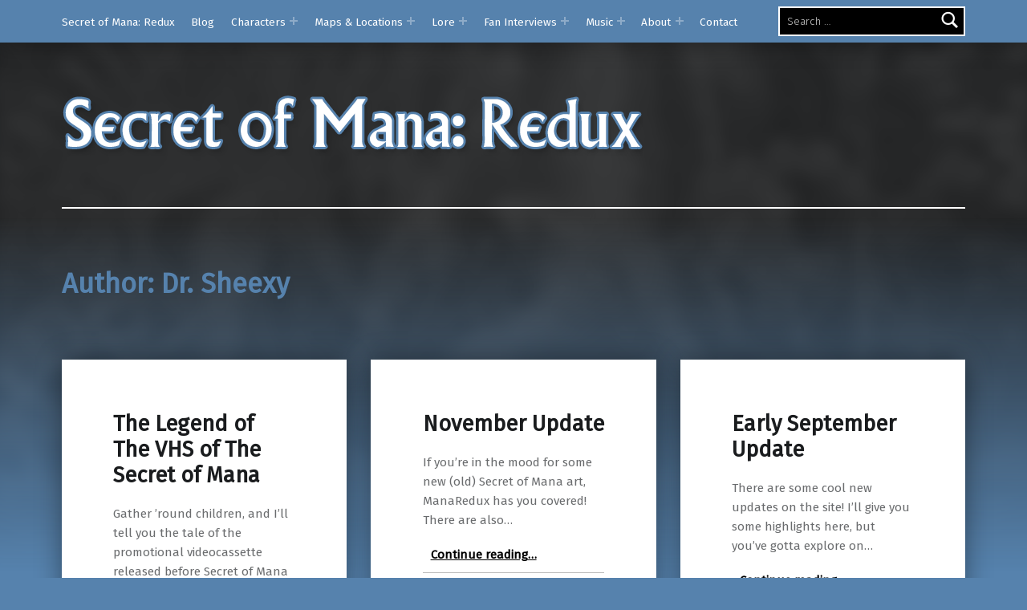

--- FILE ---
content_type: text/html; charset=UTF-8
request_url: https://manaredux.com/blog/author/sheexy/
body_size: 14337
content:
<!doctype html>
<html lang="en-US">

<head>


<meta charset="UTF-8">
<meta name="viewport" content="width=device-width, initial-scale=1">
<link rel="profile" href="http://gmpg.org/xfn/11">
<meta name='robots' content='index, follow, max-image-preview:large, max-snippet:-1, max-video-preview:-1' />
	<style>img:is([sizes="auto" i], [sizes^="auto," i]) { contain-intrinsic-size: 3000px 1500px }</style>
	<meta name="theme-color" content="5682ad">
	<!-- This site is optimized with the Yoast SEO plugin v26.4 - https://yoast.com/wordpress/plugins/seo/ -->
	<title>Dr. Sheexy, Author at Secret of Mana: Redux</title>
	<link rel="canonical" href="https://manaredux.com/blog/author/sheexy/" />
	<meta property="og:locale" content="en_US" />
	<meta property="og:type" content="profile" />
	<meta property="og:title" content="Dr. Sheexy, Author at Secret of Mana: Redux" />
	<meta property="og:url" content="https://manaredux.com/blog/author/sheexy/" />
	<meta property="og:site_name" content="Secret of Mana: Redux" />
	<meta property="og:image" content="https://secure.gravatar.com/avatar/579097b16ce21707a19675718ad89f97?s=500&d=mm&r=g" />
	<meta name="twitter:card" content="summary_large_image" />
	<script type="application/ld+json" class="yoast-schema-graph">{"@context":"https://schema.org","@graph":[{"@type":"ProfilePage","@id":"https://manaredux.com/blog/author/sheexy/","url":"https://manaredux.com/blog/author/sheexy/","name":"Dr. Sheexy, Author at Secret of Mana: Redux","isPartOf":{"@id":"https://manaredux.com/#website"},"breadcrumb":{"@id":"https://manaredux.com/blog/author/sheexy/#breadcrumb"},"inLanguage":"en-US","potentialAction":[{"@type":"ReadAction","target":["https://manaredux.com/blog/author/sheexy/"]}]},{"@type":"BreadcrumbList","@id":"https://manaredux.com/blog/author/sheexy/#breadcrumb","itemListElement":[{"@type":"ListItem","position":1,"name":"Home","item":"https://manaredux.com/"},{"@type":"ListItem","position":2,"name":"Archives for Dr. Sheexy"}]},{"@type":"WebSite","@id":"https://manaredux.com/#website","url":"https://manaredux.com/","name":"Secret of Mana: Redux","description":"Analysis, translation issues, and other reminisces of the Secret of Mana video game","publisher":{"@id":"https://manaredux.com/#organization"},"potentialAction":[{"@type":"SearchAction","target":{"@type":"EntryPoint","urlTemplate":"https://manaredux.com/?s={search_term_string}"},"query-input":{"@type":"PropertyValueSpecification","valueRequired":true,"valueName":"search_term_string"}}],"inLanguage":"en-US"},{"@type":"Organization","@id":"https://manaredux.com/#organization","name":"Secret of Mana: Redux","url":"https://manaredux.com/","logo":{"@type":"ImageObject","inLanguage":"en-US","@id":"https://manaredux.com/#/schema/logo/image/","url":"https://manaredux.com/wp-content/uploads/2021/05/secret-of-mana-redux-logo-white2-2.png","contentUrl":"https://manaredux.com/wp-content/uploads/2021/05/secret-of-mana-redux-logo-white2-2.png","width":724,"height":78,"caption":"Secret of Mana: Redux"},"image":{"@id":"https://manaredux.com/#/schema/logo/image/"}},{"@type":"Person","@id":"https://manaredux.com/#/schema/person/46ab04c7b699336bd0dac00b1e5360b5","name":"Dr. Sheexy","image":{"@type":"ImageObject","inLanguage":"en-US","@id":"https://manaredux.com/#/schema/person/image/","url":"https://secure.gravatar.com/avatar/5be7cfccf3751940d3badbbab0ff36f36ba094ba0a9b253c3bf96d8479c2c52e?s=96&d=mm&r=g","contentUrl":"https://secure.gravatar.com/avatar/5be7cfccf3751940d3badbbab0ff36f36ba094ba0a9b253c3bf96d8479c2c52e?s=96&d=mm&r=g","caption":"Dr. Sheexy"},"sameAs":["http://www.seikens.com"],"mainEntityOfPage":{"@id":"https://manaredux.com/blog/author/sheexy/"}}]}</script>
	<!-- / Yoast SEO plugin. -->


<link rel='dns-prefetch' href='//stats.wp.com' />
<link rel='dns-prefetch' href='//fonts.googleapis.com' />
<link rel='dns-prefetch' href='//www.googletagmanager.com' />
<link href='https://fonts.gstatic.com' crossorigin rel='preconnect' />
<link rel="alternate" type="application/rss+xml" title="Secret of Mana: Redux &raquo; Feed" href="https://manaredux.com/feed/" />
<link rel="alternate" type="application/rss+xml" title="Secret of Mana: Redux &raquo; Comments Feed" href="https://manaredux.com/comments/feed/" />
<link rel="alternate" type="application/rss+xml" title="Secret of Mana: Redux &raquo; Posts by Dr. Sheexy Feed" href="https://manaredux.com/blog/author/sheexy/feed/" />
<script>
window._wpemojiSettings = {"baseUrl":"https:\/\/s.w.org\/images\/core\/emoji\/16.0.1\/72x72\/","ext":".png","svgUrl":"https:\/\/s.w.org\/images\/core\/emoji\/16.0.1\/svg\/","svgExt":".svg","source":{"concatemoji":"https:\/\/manaredux.com\/wp-includes\/js\/wp-emoji-release.min.js?ver=6.8.3"}};
/*! This file is auto-generated */
!function(s,n){var o,i,e;function c(e){try{var t={supportTests:e,timestamp:(new Date).valueOf()};sessionStorage.setItem(o,JSON.stringify(t))}catch(e){}}function p(e,t,n){e.clearRect(0,0,e.canvas.width,e.canvas.height),e.fillText(t,0,0);var t=new Uint32Array(e.getImageData(0,0,e.canvas.width,e.canvas.height).data),a=(e.clearRect(0,0,e.canvas.width,e.canvas.height),e.fillText(n,0,0),new Uint32Array(e.getImageData(0,0,e.canvas.width,e.canvas.height).data));return t.every(function(e,t){return e===a[t]})}function u(e,t){e.clearRect(0,0,e.canvas.width,e.canvas.height),e.fillText(t,0,0);for(var n=e.getImageData(16,16,1,1),a=0;a<n.data.length;a++)if(0!==n.data[a])return!1;return!0}function f(e,t,n,a){switch(t){case"flag":return n(e,"\ud83c\udff3\ufe0f\u200d\u26a7\ufe0f","\ud83c\udff3\ufe0f\u200b\u26a7\ufe0f")?!1:!n(e,"\ud83c\udde8\ud83c\uddf6","\ud83c\udde8\u200b\ud83c\uddf6")&&!n(e,"\ud83c\udff4\udb40\udc67\udb40\udc62\udb40\udc65\udb40\udc6e\udb40\udc67\udb40\udc7f","\ud83c\udff4\u200b\udb40\udc67\u200b\udb40\udc62\u200b\udb40\udc65\u200b\udb40\udc6e\u200b\udb40\udc67\u200b\udb40\udc7f");case"emoji":return!a(e,"\ud83e\udedf")}return!1}function g(e,t,n,a){var r="undefined"!=typeof WorkerGlobalScope&&self instanceof WorkerGlobalScope?new OffscreenCanvas(300,150):s.createElement("canvas"),o=r.getContext("2d",{willReadFrequently:!0}),i=(o.textBaseline="top",o.font="600 32px Arial",{});return e.forEach(function(e){i[e]=t(o,e,n,a)}),i}function t(e){var t=s.createElement("script");t.src=e,t.defer=!0,s.head.appendChild(t)}"undefined"!=typeof Promise&&(o="wpEmojiSettingsSupports",i=["flag","emoji"],n.supports={everything:!0,everythingExceptFlag:!0},e=new Promise(function(e){s.addEventListener("DOMContentLoaded",e,{once:!0})}),new Promise(function(t){var n=function(){try{var e=JSON.parse(sessionStorage.getItem(o));if("object"==typeof e&&"number"==typeof e.timestamp&&(new Date).valueOf()<e.timestamp+604800&&"object"==typeof e.supportTests)return e.supportTests}catch(e){}return null}();if(!n){if("undefined"!=typeof Worker&&"undefined"!=typeof OffscreenCanvas&&"undefined"!=typeof URL&&URL.createObjectURL&&"undefined"!=typeof Blob)try{var e="postMessage("+g.toString()+"("+[JSON.stringify(i),f.toString(),p.toString(),u.toString()].join(",")+"));",a=new Blob([e],{type:"text/javascript"}),r=new Worker(URL.createObjectURL(a),{name:"wpTestEmojiSupports"});return void(r.onmessage=function(e){c(n=e.data),r.terminate(),t(n)})}catch(e){}c(n=g(i,f,p,u))}t(n)}).then(function(e){for(var t in e)n.supports[t]=e[t],n.supports.everything=n.supports.everything&&n.supports[t],"flag"!==t&&(n.supports.everythingExceptFlag=n.supports.everythingExceptFlag&&n.supports[t]);n.supports.everythingExceptFlag=n.supports.everythingExceptFlag&&!n.supports.flag,n.DOMReady=!1,n.readyCallback=function(){n.DOMReady=!0}}).then(function(){return e}).then(function(){var e;n.supports.everything||(n.readyCallback(),(e=n.source||{}).concatemoji?t(e.concatemoji):e.wpemoji&&e.twemoji&&(t(e.twemoji),t(e.wpemoji)))}))}((window,document),window._wpemojiSettings);
</script>
<style id='wp-emoji-styles-inline-css'>

	img.wp-smiley, img.emoji {
		display: inline !important;
		border: none !important;
		box-shadow: none !important;
		height: 1em !important;
		width: 1em !important;
		margin: 0 0.07em !important;
		vertical-align: -0.1em !important;
		background: none !important;
		padding: 0 !important;
	}
</style>
<link rel='stylesheet' id='wp-block-library-css' href='https://manaredux.com/wp-includes/css/dist/block-library/style.min.css?ver=6.8.3' media='all' />
<style id='classic-theme-styles-inline-css'>
/*! This file is auto-generated */
.wp-block-button__link{color:#fff;background-color:#32373c;border-radius:9999px;box-shadow:none;text-decoration:none;padding:calc(.667em + 2px) calc(1.333em + 2px);font-size:1.125em}.wp-block-file__button{background:#32373c;color:#fff;text-decoration:none}
</style>
<link rel='stylesheet' id='mediaelement-css' href='https://manaredux.com/wp-includes/js/mediaelement/mediaelementplayer-legacy.min.css?ver=4.2.17' media='all' />
<link rel='stylesheet' id='wp-mediaelement-css' href='https://manaredux.com/wp-includes/js/mediaelement/wp-mediaelement.min.css?ver=6.8.3' media='all' />
<style id='jetpack-sharing-buttons-style-inline-css'>
.jetpack-sharing-buttons__services-list{display:flex;flex-direction:row;flex-wrap:wrap;gap:0;list-style-type:none;margin:5px;padding:0}.jetpack-sharing-buttons__services-list.has-small-icon-size{font-size:12px}.jetpack-sharing-buttons__services-list.has-normal-icon-size{font-size:16px}.jetpack-sharing-buttons__services-list.has-large-icon-size{font-size:24px}.jetpack-sharing-buttons__services-list.has-huge-icon-size{font-size:36px}@media print{.jetpack-sharing-buttons__services-list{display:none!important}}.editor-styles-wrapper .wp-block-jetpack-sharing-buttons{gap:0;padding-inline-start:0}ul.jetpack-sharing-buttons__services-list.has-background{padding:1.25em 2.375em}
</style>
<link rel='stylesheet' id='coblocks-frontend-css' href='https://manaredux.com/wp-content/plugins/coblocks/dist/style-coblocks-1.css?ver=3.1.16' media='all' />
<link rel='stylesheet' id='coblocks-extensions-css' href='https://manaredux.com/wp-content/plugins/coblocks/dist/style-coblocks-extensions.css?ver=3.1.16' media='all' />
<link rel='stylesheet' id='coblocks-animation-css' href='https://manaredux.com/wp-content/plugins/coblocks/dist/style-coblocks-animation.css?ver=2677611078ee87eb3b1c' media='all' />
<style id='global-styles-inline-css'>
:root{--wp--preset--aspect-ratio--square: 1;--wp--preset--aspect-ratio--4-3: 4/3;--wp--preset--aspect-ratio--3-4: 3/4;--wp--preset--aspect-ratio--3-2: 3/2;--wp--preset--aspect-ratio--2-3: 2/3;--wp--preset--aspect-ratio--16-9: 16/9;--wp--preset--aspect-ratio--9-16: 9/16;--wp--preset--color--black: #000000;--wp--preset--color--cyan-bluish-gray: #abb8c3;--wp--preset--color--white: #ffffff;--wp--preset--color--pale-pink: #f78da7;--wp--preset--color--vivid-red: #cf2e2e;--wp--preset--color--luminous-vivid-orange: #ff6900;--wp--preset--color--luminous-vivid-amber: #fcb900;--wp--preset--color--light-green-cyan: #7bdcb5;--wp--preset--color--vivid-green-cyan: #00d084;--wp--preset--color--pale-cyan-blue: #8ed1fc;--wp--preset--color--vivid-cyan-blue: #0693e3;--wp--preset--color--vivid-purple: #9b51e0;--wp--preset--gradient--vivid-cyan-blue-to-vivid-purple: linear-gradient(135deg,rgba(6,147,227,1) 0%,rgb(155,81,224) 100%);--wp--preset--gradient--light-green-cyan-to-vivid-green-cyan: linear-gradient(135deg,rgb(122,220,180) 0%,rgb(0,208,130) 100%);--wp--preset--gradient--luminous-vivid-amber-to-luminous-vivid-orange: linear-gradient(135deg,rgba(252,185,0,1) 0%,rgba(255,105,0,1) 100%);--wp--preset--gradient--luminous-vivid-orange-to-vivid-red: linear-gradient(135deg,rgba(255,105,0,1) 0%,rgb(207,46,46) 100%);--wp--preset--gradient--very-light-gray-to-cyan-bluish-gray: linear-gradient(135deg,rgb(238,238,238) 0%,rgb(169,184,195) 100%);--wp--preset--gradient--cool-to-warm-spectrum: linear-gradient(135deg,rgb(74,234,220) 0%,rgb(151,120,209) 20%,rgb(207,42,186) 40%,rgb(238,44,130) 60%,rgb(251,105,98) 80%,rgb(254,248,76) 100%);--wp--preset--gradient--blush-light-purple: linear-gradient(135deg,rgb(255,206,236) 0%,rgb(152,150,240) 100%);--wp--preset--gradient--blush-bordeaux: linear-gradient(135deg,rgb(254,205,165) 0%,rgb(254,45,45) 50%,rgb(107,0,62) 100%);--wp--preset--gradient--luminous-dusk: linear-gradient(135deg,rgb(255,203,112) 0%,rgb(199,81,192) 50%,rgb(65,88,208) 100%);--wp--preset--gradient--pale-ocean: linear-gradient(135deg,rgb(255,245,203) 0%,rgb(182,227,212) 50%,rgb(51,167,181) 100%);--wp--preset--gradient--electric-grass: linear-gradient(135deg,rgb(202,248,128) 0%,rgb(113,206,126) 100%);--wp--preset--gradient--midnight: linear-gradient(135deg,rgb(2,3,129) 0%,rgb(40,116,252) 100%);--wp--preset--font-size--small: 13px;--wp--preset--font-size--medium: 20px;--wp--preset--font-size--large: 36px;--wp--preset--font-size--x-large: 42px;--wp--preset--spacing--20: 0.44rem;--wp--preset--spacing--30: 0.67rem;--wp--preset--spacing--40: 1rem;--wp--preset--spacing--50: 1.5rem;--wp--preset--spacing--60: 2.25rem;--wp--preset--spacing--70: 3.38rem;--wp--preset--spacing--80: 5.06rem;--wp--preset--shadow--natural: 6px 6px 9px rgba(0, 0, 0, 0.2);--wp--preset--shadow--deep: 12px 12px 50px rgba(0, 0, 0, 0.4);--wp--preset--shadow--sharp: 6px 6px 0px rgba(0, 0, 0, 0.2);--wp--preset--shadow--outlined: 6px 6px 0px -3px rgba(255, 255, 255, 1), 6px 6px rgba(0, 0, 0, 1);--wp--preset--shadow--crisp: 6px 6px 0px rgba(0, 0, 0, 1);}:where(.is-layout-flex){gap: 0.5em;}:where(.is-layout-grid){gap: 0.5em;}body .is-layout-flex{display: flex;}.is-layout-flex{flex-wrap: wrap;align-items: center;}.is-layout-flex > :is(*, div){margin: 0;}body .is-layout-grid{display: grid;}.is-layout-grid > :is(*, div){margin: 0;}:where(.wp-block-columns.is-layout-flex){gap: 2em;}:where(.wp-block-columns.is-layout-grid){gap: 2em;}:where(.wp-block-post-template.is-layout-flex){gap: 1.25em;}:where(.wp-block-post-template.is-layout-grid){gap: 1.25em;}.has-black-color{color: var(--wp--preset--color--black) !important;}.has-cyan-bluish-gray-color{color: var(--wp--preset--color--cyan-bluish-gray) !important;}.has-white-color{color: var(--wp--preset--color--white) !important;}.has-pale-pink-color{color: var(--wp--preset--color--pale-pink) !important;}.has-vivid-red-color{color: var(--wp--preset--color--vivid-red) !important;}.has-luminous-vivid-orange-color{color: var(--wp--preset--color--luminous-vivid-orange) !important;}.has-luminous-vivid-amber-color{color: var(--wp--preset--color--luminous-vivid-amber) !important;}.has-light-green-cyan-color{color: var(--wp--preset--color--light-green-cyan) !important;}.has-vivid-green-cyan-color{color: var(--wp--preset--color--vivid-green-cyan) !important;}.has-pale-cyan-blue-color{color: var(--wp--preset--color--pale-cyan-blue) !important;}.has-vivid-cyan-blue-color{color: var(--wp--preset--color--vivid-cyan-blue) !important;}.has-vivid-purple-color{color: var(--wp--preset--color--vivid-purple) !important;}.has-black-background-color{background-color: var(--wp--preset--color--black) !important;}.has-cyan-bluish-gray-background-color{background-color: var(--wp--preset--color--cyan-bluish-gray) !important;}.has-white-background-color{background-color: var(--wp--preset--color--white) !important;}.has-pale-pink-background-color{background-color: var(--wp--preset--color--pale-pink) !important;}.has-vivid-red-background-color{background-color: var(--wp--preset--color--vivid-red) !important;}.has-luminous-vivid-orange-background-color{background-color: var(--wp--preset--color--luminous-vivid-orange) !important;}.has-luminous-vivid-amber-background-color{background-color: var(--wp--preset--color--luminous-vivid-amber) !important;}.has-light-green-cyan-background-color{background-color: var(--wp--preset--color--light-green-cyan) !important;}.has-vivid-green-cyan-background-color{background-color: var(--wp--preset--color--vivid-green-cyan) !important;}.has-pale-cyan-blue-background-color{background-color: var(--wp--preset--color--pale-cyan-blue) !important;}.has-vivid-cyan-blue-background-color{background-color: var(--wp--preset--color--vivid-cyan-blue) !important;}.has-vivid-purple-background-color{background-color: var(--wp--preset--color--vivid-purple) !important;}.has-black-border-color{border-color: var(--wp--preset--color--black) !important;}.has-cyan-bluish-gray-border-color{border-color: var(--wp--preset--color--cyan-bluish-gray) !important;}.has-white-border-color{border-color: var(--wp--preset--color--white) !important;}.has-pale-pink-border-color{border-color: var(--wp--preset--color--pale-pink) !important;}.has-vivid-red-border-color{border-color: var(--wp--preset--color--vivid-red) !important;}.has-luminous-vivid-orange-border-color{border-color: var(--wp--preset--color--luminous-vivid-orange) !important;}.has-luminous-vivid-amber-border-color{border-color: var(--wp--preset--color--luminous-vivid-amber) !important;}.has-light-green-cyan-border-color{border-color: var(--wp--preset--color--light-green-cyan) !important;}.has-vivid-green-cyan-border-color{border-color: var(--wp--preset--color--vivid-green-cyan) !important;}.has-pale-cyan-blue-border-color{border-color: var(--wp--preset--color--pale-cyan-blue) !important;}.has-vivid-cyan-blue-border-color{border-color: var(--wp--preset--color--vivid-cyan-blue) !important;}.has-vivid-purple-border-color{border-color: var(--wp--preset--color--vivid-purple) !important;}.has-vivid-cyan-blue-to-vivid-purple-gradient-background{background: var(--wp--preset--gradient--vivid-cyan-blue-to-vivid-purple) !important;}.has-light-green-cyan-to-vivid-green-cyan-gradient-background{background: var(--wp--preset--gradient--light-green-cyan-to-vivid-green-cyan) !important;}.has-luminous-vivid-amber-to-luminous-vivid-orange-gradient-background{background: var(--wp--preset--gradient--luminous-vivid-amber-to-luminous-vivid-orange) !important;}.has-luminous-vivid-orange-to-vivid-red-gradient-background{background: var(--wp--preset--gradient--luminous-vivid-orange-to-vivid-red) !important;}.has-very-light-gray-to-cyan-bluish-gray-gradient-background{background: var(--wp--preset--gradient--very-light-gray-to-cyan-bluish-gray) !important;}.has-cool-to-warm-spectrum-gradient-background{background: var(--wp--preset--gradient--cool-to-warm-spectrum) !important;}.has-blush-light-purple-gradient-background{background: var(--wp--preset--gradient--blush-light-purple) !important;}.has-blush-bordeaux-gradient-background{background: var(--wp--preset--gradient--blush-bordeaux) !important;}.has-luminous-dusk-gradient-background{background: var(--wp--preset--gradient--luminous-dusk) !important;}.has-pale-ocean-gradient-background{background: var(--wp--preset--gradient--pale-ocean) !important;}.has-electric-grass-gradient-background{background: var(--wp--preset--gradient--electric-grass) !important;}.has-midnight-gradient-background{background: var(--wp--preset--gradient--midnight) !important;}.has-small-font-size{font-size: var(--wp--preset--font-size--small) !important;}.has-medium-font-size{font-size: var(--wp--preset--font-size--medium) !important;}.has-large-font-size{font-size: var(--wp--preset--font-size--large) !important;}.has-x-large-font-size{font-size: var(--wp--preset--font-size--x-large) !important;}
:where(.wp-block-post-template.is-layout-flex){gap: 1.25em;}:where(.wp-block-post-template.is-layout-grid){gap: 1.25em;}
:where(.wp-block-columns.is-layout-flex){gap: 2em;}:where(.wp-block-columns.is-layout-grid){gap: 2em;}
:root :where(.wp-block-pullquote){font-size: 1.5em;line-height: 1.6;}
</style>
<link rel='stylesheet' id='wp-components-css' href='https://manaredux.com/wp-includes/css/dist/components/style.min.css?ver=6.8.3' media='all' />
<link rel='stylesheet' id='godaddy-styles-css' href='https://manaredux.com/wp-content/mu-plugins/vendor/wpex/godaddy-launch/includes/Dependencies/GoDaddy/Styles/build/latest.css?ver=2.0.2' media='all' />
<link rel='stylesheet' id='recent-posts-widget-with-thumbnails-public-style-css' href='https://manaredux.com/wp-content/plugins/recent-posts-widget-with-thumbnails/public.css?ver=7.1.1' media='all' />
<link rel='stylesheet' id='slb_core-css' href='https://manaredux.com/wp-content/plugins/simple-lightbox/client/css/app.css?ver=2.9.4' media='all' />
<link rel='stylesheet' id='modern-google-fonts-css' href='https://fonts.googleapis.com/css?family=Fira+Sans%3A400%2C300&#038;subset=latin&#038;ver=2.6.6' media='screen' />
<link rel='stylesheet' id='genericons-neue-css' href='https://manaredux.com/wp-content/themes/modern/assets/fonts/genericons-neue/genericons-neue.css?ver=2.6.6' media='screen' />
<link rel='stylesheet' id='modern-stylesheet-global-css' href='https://manaredux.com/wp-content/themes/modern/assets/css/main.css?ver=2.6.6' media='screen' />
<link rel='stylesheet' id='modern-stylesheet-custom-css' href='https://manaredux.com/wp-content/themes/modern/assets/css/custom-styles.css?ver=2.6.6' media='screen' />
<style id='modern-inline-css'>
/* START CSS variables */
:root { 
--color_accent: #000000; --color_accent--a0: rgba(0,0,0,0); --color_header_background: #5682ad; --color_footer_background: #5682ad; --color_footer_text: #ffffff; --color_footer_text--a20: rgba(255,255,255,0.2); --color_footer_headings: #ffffff; --typography_size_html: 15px;
}
/* END CSS variables */:root {--background_color:#5682ad;--background_color--a0:rgba(86,130,173,0);}
</style>
<script src="https://manaredux.com/wp-content/themes/modern/library/js/vendors/css-vars-ponyfill/css-vars-ponyfill.min.js?ver=v2.4.7" id="css-vars-ponyfill-js"></script>
<script id="css-vars-ponyfill-js-after">
window.onload = function() {
	cssVars( {
		onlyVars: true,
		exclude: 'link:not([href^="https://manaredux.com/wp-content/themes"])'
	} );
};
</script>
<script id="a11y-menu-js-extra">
var a11yMenuConfig = {"mode":["esc","button"],"menu_selector":".toggle-sub-menus","button_attributes":{"class":"button-toggle-sub-menu","aria-label":{"collapse":"Collapse menu: %s","expand":"Expand menu: %s"}}};
</script>
<script src="https://manaredux.com/wp-content/themes/modern/assets/js/vendors/a11y-menu/a11y-menu.dist.min.js?ver=2.6.6" id="a11y-menu-js"></script>
<script src="https://manaredux.com/wp-includes/js/jquery/jquery.min.js?ver=3.7.1" id="jquery-core-js"></script>
<script src="https://manaredux.com/wp-includes/js/jquery/jquery-migrate.min.js?ver=3.4.1" id="jquery-migrate-js"></script>
<link rel="https://api.w.org/" href="https://manaredux.com/wp-json/" /><link rel="alternate" title="JSON" type="application/json" href="https://manaredux.com/wp-json/wp/v2/users/8" /><link rel="EditURI" type="application/rsd+xml" title="RSD" href="https://manaredux.com/xmlrpc.php?rsd" />
<!-- start Simple Custom CSS and JS -->
<style>
/* Add your CSS code here.

For example:
.example {
    color: red;
}

For brushing up on your CSS knowledge, check out http://www.w3schools.com/css/css_syntax.asp

End of comment */ 

.site-header-navigation::before{
	opacity: 1.0 !important;
}
.site-header-navigation{
	position: absolute !important;
	top: 0px !important;
}

.wp-block-gallery.has-nested-images figure.wp-block-image figcaption, .wp-block-gallery.has-nested-images figure.wp-block-image:has(figcaption)::before{
	position: relative !important;
}
.wp-element-caption{
	color: #6A6C6E !important;
	text-shadow: none !important;
}</style>
<!-- end Simple Custom CSS and JS -->
<meta name="generator" content="Site Kit by Google 1.166.0" />	<style>img#wpstats{display:none}</style>
		<style id="custom-background-css">
body.custom-background { background-color: #5682ad; }
</style>
	<link rel="icon" href="https://manaredux.com/wp-content/uploads/2021/02/cropped-favicon-1-32x32.png" sizes="32x32" />
<link rel="icon" href="https://manaredux.com/wp-content/uploads/2021/02/cropped-favicon-1-192x192.png" sizes="192x192" />
<link rel="apple-touch-icon" href="https://manaredux.com/wp-content/uploads/2021/02/cropped-favicon-1-180x180.png" />
<meta name="msapplication-TileImage" content="https://manaredux.com/wp-content/uploads/2021/02/cropped-favicon-1-270x270.png" />
		<style id="wp-custom-css">
			.imgBackgroundChar{
	background-color: #5682ad;
}
figcaption{
	background-color: #ffffff !important;
	font-size: .9em !important;
}
.wp-block-image figcaption{
	text-align: center !important;
}
h1{
	color: #5682ad !important;
	margin: 10px 0px !important;
	padding: 0px !important;
}
.entry-content-container{padding: 25px 25px 25px 25px !important;}

.coblocks-lightbox__caption{color: #5682ad !important;}

.intro-title {display: none !important;}

.adj-width {margin: 20px 15% !important;}

.wp-block-button__link:hover{
text-decoration: underline !important;
}
.wp-block-verse{
font-size:1em !important;
}
.display-posts-listing .alignleft {
    float: right !important;
    margin: 0 0 5px 5px;
}
.home-blog-layout{
	margin-top:5px;
}
.link-more{
	margin-bottom:25px !important;
	border-bottom: 1px inset #bbb;
	padding:10px;
	margin-top:-15px !important;
}
.title{
	padding-right:10px;
	font-size:1.25em;
	color:#5682ad;
}
.entry-title{
	margin-bottom:20px !important;
}
.entry-header{
	margin: 0px !important;
	padding: 0px !important;	
}
.footer-widgets{
	margin-top: 0px !important;
	padding-top: 0px !important;
}
.wp-post-image{
	width:75px;
}
@media (min-width: 640px) {
	.home-blog {
	border: 1px solid #5682ad;
	padding: 15px;
	background-color: #dfdfdf;
	font-size: .8em;
	color: #000000;
	width: 100%;
	margin-top:35px;	
}
	}
@media (max-width: 640px) {
	.home-blog {
	border: 1px solid #5682ad;
	padding: 15px;
	background-color: #dfdfdf;
	font-size: 1em;
	color: #000000;
}
#site-navigation{
	font-size: 1.5em !important;
	}
	.posts .entry-summary:not(.has-more-tag) {
    font-size: 1.1em;
    line-height: inherit;
}
figcaption{
		font-size: 1.1em;
	}
.site-info{
		font-size:1.1em !important;
	}
}
.search-field{
		font-weight:bold !important;
		background-color: #000000 !important;
	border: 2px solid #ffffff;
	color: #ffffff !important;
	}
}

div.custom-menu-class ul{
    margin:20px 10px 20px 10px;
    list-style-type: none;
    list-style: none;
    list-style-image: none;
    text-align:right;
}
div.custom-menu-class li{
    padding: 3px;
    display: inline;
		background-color: #5682ad;
} 
div.custom-menu-class a { 
    color:#ffffff;
	  text-decoration:none !important;
	}
div.custom-menu-class a:hover { 
    color:#ffffff;
	  text-decoration:none !important;
	background-color: #000000;
	}

/* Desktop */
@media (min-width: 640px) {
.cjdtable{
border-color: black !important;
border-collapse: collapse !important;
border-style: hidden !important;
border-bottom: 0px !important;
border-top: 0px !important;
width: 100% !important;
border-left: 1px !important;
border-right: 1px !important;
}
.cjdth{
background-color: #F1F0F0  !important;
border-color: black !important;
border-style: solid !important;
border-width: 1px !important;
font-family: Arial, sans-serif !important;
font-size: 18px !important;
font-weight: bold !important;
overflow: hidden !important;
padding: 10px 5px !important;
word-break: normal !important;
text-align: center !important;
vertical-align: middle !important;
}
.cjdtd{
text-align: center !important;
border-color: black !important;
border-style: solid !important;
border-width: 1px !important;
font-family: Arial, sans-serif !important;
font-size: 16px !important;
overflow: hidden !important;
padding: 10px 5px !important;
word-break: keep-all !important;
vertical-align: middle !important;
}
.cjdtable-title{
font-size: 24px !important;
}
.cjdimg-sprite{
width: 100% !important;
height: auto !important;
}	
.cjdsprite-img{
width: 65% !important;
height: 65% !important;
}
.cjdsprite-img100{
width: 100% !important;
height: 100% !important;
}	
.cjdsprite-img90{
width: 90% !important;
height: 90% !important;
}	
.cjdsprite-img80{
width: 80% !important;
height: 80% !important;
}
.cjdsprite-img70{
width: 70% !important;
height: 70% !important;
}
.cjdsprite-img60{
width: 60% !important;
height: 60% !important;
}		
.cjdsprite-img50{
width: 50% !important;
height: 50% !important;
}
.cjdsprite-img45{
width: 45% !important;
height: 45% !important;
}
.cjdsprite-img35{
width: 35% !important;
height: 35% !important;
}
.cjdsprite-img25{
width: 25% !important;
height: 25% !important;
}	
}
/* Mobile */
@media (max-width: 640px) {
.cjdtable{
border-color: black !important;
border-collapse: collapse !important;
border-style: hidden !important;
border-bottom: 0px !important;
border-top: 0px !important;
border-left: 1px !important;
border-right: 1px !important;
}
.cjdth{
background-color: #F1F0F0  !important;
border-color: black !important;
border-style: solid !important;
border-width: 1px !important;
font-family: Arial, sans-serif !important;
font-size: 18px !important;
font-weight: bold !important;
overflow: hidden !important;
padding: 10px 5px !important;
word-break: normal !important;
text-align: center !important;
vertical-align: middle !important;
}
.cjdtd{
text-align: center !important;
border-color: black !important;
border-style: solid !important;
border-width: 1px !important;
font-family: Arial, sans-serif !important;
font-size: 16px !important;
overflow: hidden !important;
padding: 10px 5px !important;
word-break: keep-all !important;
vertical-align: middle !important;
}
.cjdtable-title{
font-size: 22px !important;
}
.cjdsprite-img{
width: 50% !important;
height: 50% !important;
}
}


		</style>
		
</head>


<body class="archive author author-8 author-sheexy custom-background group-blog has-intro has-navigation-mobile has-posts-layout-equal-height hfeed jetpack-featured-images-archive-disabled jetpack-featured-images-page-disabled jetpack-featured-images-portfolio-enabled jetpack-featured-images-post-disabled no-js no-widgets-sidebar posts-layout-columns-3 site-title-hidden wp-custom-logo wp-theme-modern">

<a name="top"></a>

<div id="page" class="site">

<nav class="menu-skip-links" aria-label="Skip links">
	<ul>
		<li class="skip-link-list-item"><a class="skip-link screen-reader-text" href="#site-navigation">Skip to main navigation</a></li><li class="skip-link-list-item"><a class="skip-link screen-reader-text" href="#content">Skip to main content</a></li><li class="skip-link-list-item"><a class="skip-link screen-reader-text" href="#colophon">Skip to footer</a></li>	</ul>
</nav>


<header id="masthead" class="site-header">


<div class="site-header-navigation"><div class="site-header-inner">
	<nav id="site-navigation" class="main-navigation" aria-label="Primary Menu">

					<button
				id="menu-toggle"
				class="menu-toggle"
				aria-controls="menu-primary"
				aria-expanded="false"
			>Menu</button>
					<div id="site-navigation-container" class="main-navigation-container">
			<div class="menu-search"><form role="search" method="get" class="search-form" action="https://manaredux.com/">
				<label>
					<span class="screen-reader-text">Search for:</span>
					<input type="search" class="search-field" placeholder="Search &hellip;" value="" name="s" />
				</label>
				<input type="submit" class="search-submit" value="Search" />
			</form></div><div class="menu"><ul id="menu-primary" class="menu-primary toggle-sub-menus"><li id="menu-item-82" class="menu-item menu-item-type-post_type menu-item-object-page menu-item-home menu-item-82"><a href="https://manaredux.com/">Secret of Mana: Redux</a></li>
<li id="menu-item-3506" class="menu-item menu-item-type-post_type menu-item-object-page current_page_parent menu-item-3506"><a href="https://manaredux.com/blog/">Blog</a></li>
<li id="menu-item-87" class="menu-item menu-item-type-post_type menu-item-object-page menu-item-has-children menu-item-87"><a data-submenu-label="Characters" href="https://manaredux.com/characters/">Characters</a>
<ul class="sub-menu">
	<li id="menu-item-8752" class="menu-item menu-item-type-custom menu-item-object-custom menu-item-has-children menu-item-8752"><a data-submenu-label="Monsters" href="https://manaredux.com/characters/secret-of-manas-monsters/">Monsters</a>
	<ul class="sub-menu">
		<li id="menu-item-9027" class="menu-item menu-item-type-post_type menu-item-object-page menu-item-9027"><a href="https://manaredux.com/secret-of-manas-animal-monsters/">Animals</a></li>
		<li id="menu-item-9022" class="menu-item menu-item-type-post_type menu-item-object-page menu-item-9022"><a href="https://manaredux.com/secret-of-manas-amorphous-monsters/">Amorphous</a></li>
		<li id="menu-item-9024" class="menu-item menu-item-type-post_type menu-item-object-page menu-item-9024"><a href="https://manaredux.com/secret-of-manas-beast-monsters/">Beasts</a></li>
		<li id="menu-item-9018" class="menu-item menu-item-type-post_type menu-item-object-page menu-item-9018"><a href="https://manaredux.com/secret-of-manas-birds-monsters/">Birds</a></li>
		<li id="menu-item-9014" class="menu-item menu-item-type-post_type menu-item-object-page menu-item-9014"><a href="https://manaredux.com/secret-of-manas-demon-monsters/">Demons</a></li>
		<li id="menu-item-9023" class="menu-item menu-item-type-post_type menu-item-object-page menu-item-9023"><a href="https://manaredux.com/secret-of-manas-demihuman-monsters/">Demihumans</a></li>
		<li id="menu-item-9021" class="menu-item menu-item-type-post_type menu-item-object-page menu-item-9021"><a href="https://manaredux.com/secret-of-manas-fish-monsters/">Fish</a></li>
		<li id="menu-item-9015" class="menu-item menu-item-type-post_type menu-item-object-page menu-item-9015"><a href="https://manaredux.com/secret-of-manas-gas-monsters/">Gas</a></li>
		<li id="menu-item-9025" class="menu-item menu-item-type-post_type menu-item-object-page menu-item-9025"><a href="https://manaredux.com/secret-of-manas-insects-monsters/">Insects</a></li>
		<li id="menu-item-9019" class="menu-item menu-item-type-post_type menu-item-object-page menu-item-9019"><a href="https://manaredux.com/secret-of-manas-machine-monsters/">Machines</a></li>
		<li id="menu-item-9026" class="menu-item menu-item-type-post_type menu-item-object-page menu-item-9026"><a href="https://manaredux.com/secret-of-manas-plant-monsters/">Plants</a></li>
		<li id="menu-item-9017" class="menu-item menu-item-type-post_type menu-item-object-page menu-item-9017"><a href="https://manaredux.com/secret-of-manas-reptile-monsters/">Reptiles</a></li>
		<li id="menu-item-9016" class="menu-item menu-item-type-post_type menu-item-object-page menu-item-9016"><a href="https://manaredux.com/secret-of-manas-spirit-monsters/">Spirits</a></li>
		<li id="menu-item-9020" class="menu-item menu-item-type-post_type menu-item-object-page menu-item-9020"><a href="https://manaredux.com/secret-of-manas-undead-monsters/">Undead</a></li>
	</ul>
</li>
	<li id="menu-item-8757" class="menu-item menu-item-type-custom menu-item-object-custom menu-item-has-children menu-item-8757"><a data-submenu-label="Boss Monsters" href="https://manaredux.com/characters/secret-of-manas-boss-monsters/">Boss Monsters</a>
	<ul class="sub-menu">
		<li id="menu-item-9479" class="menu-item menu-item-type-post_type menu-item-object-page menu-item-9479"><a href="https://manaredux.com/characters/secret-of-manas-boss-monsters/secret-of-manas-animal-boss-monsters/">Animals</a></li>
		<li id="menu-item-9480" class="menu-item menu-item-type-post_type menu-item-object-page menu-item-9480"><a href="https://manaredux.com/characters/secret-of-manas-boss-monsters/secret-of-manas-amorphous-boss-monsters/">Amorphous</a></li>
		<li id="menu-item-9478" class="menu-item menu-item-type-post_type menu-item-object-page menu-item-9478"><a href="https://manaredux.com/characters/secret-of-manas-boss-monsters/secret-of-manas-birds-boss-monsters/">Birds</a></li>
		<li id="menu-item-9477" class="menu-item menu-item-type-post_type menu-item-object-page menu-item-9477"><a href="https://manaredux.com/characters/secret-of-manas-boss-monsters/secret-of-manas-demon-boss-monsters/">Demons</a></li>
		<li id="menu-item-9476" class="menu-item menu-item-type-post_type menu-item-object-page menu-item-9476"><a href="https://manaredux.com/characters/secret-of-manas-boss-monsters/secret-of-manas-dragon-boss-monsters/">Dragons</a></li>
		<li id="menu-item-9475" class="menu-item menu-item-type-post_type menu-item-object-page menu-item-9475"><a href="https://manaredux.com/characters/secret-of-manas-boss-monsters/secret-of-manas-insect-boss-monsters/">Insects</a></li>
		<li id="menu-item-9474" class="menu-item menu-item-type-post_type menu-item-object-page menu-item-9474"><a href="https://manaredux.com/characters/secret-of-manas-boss-monsters/secret-of-manas-machine-boss-monsters/">Machines</a></li>
		<li id="menu-item-9473" class="menu-item menu-item-type-post_type menu-item-object-page menu-item-9473"><a href="https://manaredux.com/characters/secret-of-manas-boss-monsters/secret-of-manas-plant-boss-monsters/">Plants</a></li>
		<li id="menu-item-9472" class="menu-item menu-item-type-post_type menu-item-object-page menu-item-9472"><a href="https://manaredux.com/characters/secret-of-manas-boss-monsters/secret-of-manas-reptile-boss-monsters/">Reptiles</a></li>
		<li id="menu-item-9471" class="menu-item menu-item-type-post_type menu-item-object-page menu-item-9471"><a href="https://manaredux.com/characters/secret-of-manas-boss-monsters/secret-of-manas-spirit-boss-monsters/">Spirits</a></li>
		<li id="menu-item-9470" class="menu-item menu-item-type-post_type menu-item-object-page menu-item-9470"><a href="https://manaredux.com/characters/secret-of-manas-boss-monsters/secret-of-manas-undead-boss-monsters/">Undead</a></li>
	</ul>
</li>
	<li id="menu-item-111" class="menu-item menu-item-type-post_type menu-item-object-page menu-item-111"><a href="https://manaredux.com/characters/protagonists/">Protagonists</a></li>
	<li id="menu-item-110" class="menu-item menu-item-type-post_type menu-item-object-page menu-item-110"><a href="https://manaredux.com/characters/allies/">Allies</a></li>
	<li id="menu-item-196" class="menu-item menu-item-type-post_type menu-item-object-page menu-item-196"><a href="https://manaredux.com/characters/supporting-characters/">Supporting Characters</a></li>
	<li id="menu-item-112" class="menu-item menu-item-type-post_type menu-item-object-page menu-item-112"><a href="https://manaredux.com/characters/mana-spirits/">Mana Spirits</a></li>
	<li id="menu-item-113" class="menu-item menu-item-type-post_type menu-item-object-page menu-item-113"><a href="https://manaredux.com/characters/villains/">Villains</a></li>
</ul>
</li>
<li id="menu-item-3535" class="menu-item menu-item-type-post_type menu-item-object-page menu-item-has-children menu-item-3535"><a data-submenu-label="Maps &#038; Locations" href="https://manaredux.com/locations/">Maps &#038; Locations</a>
<ul class="sub-menu">
	<li id="menu-item-141" class="menu-item menu-item-type-post_type menu-item-object-page menu-item-141"><a href="https://manaredux.com/locations/world-maps/">World Map</a></li>
	<li id="menu-item-1452" class="menu-item menu-item-type-post_type menu-item-object-page menu-item-1452"><a href="https://manaredux.com/locations/empire/">The Empire</a></li>
	<li id="menu-item-3542" class="menu-item menu-item-type-custom menu-item-object-custom menu-item-has-children menu-item-3542"><a data-submenu-label="Gaia Lowlands &#038; Surrounding Areas" href="#">Gaia Lowlands &#038; Surrounding Areas</a>
	<ul class="sub-menu">
		<li id="menu-item-3166" class="menu-item menu-item-type-post_type menu-item-object-page menu-item-3166"><a href="https://manaredux.com/locations/first-areas/">First Areas</a></li>
		<li id="menu-item-3168" class="menu-item menu-item-type-post_type menu-item-object-page menu-item-3168"><a href="https://manaredux.com/locations/gaias-navel/">Gaia’s Navel</a></li>
		<li id="menu-item-3167" class="menu-item menu-item-type-post_type menu-item-object-page menu-item-3167"><a href="https://manaredux.com/locations/pandora/">Pandora</a></li>
		<li id="menu-item-3169" class="menu-item menu-item-type-post_type menu-item-object-page menu-item-3169"><a href="https://manaredux.com/locations/deleted-path/">Deleted Path</a></li>
	</ul>
</li>
	<li id="menu-item-1531" class="menu-item menu-item-type-post_type menu-item-object-page menu-item-1531"><a href="https://manaredux.com/locations/gold-city/">Gold City</a></li>
	<li id="menu-item-1532" class="menu-item menu-item-type-post_type menu-item-object-page menu-item-1532"><a href="https://manaredux.com/locations/ice-country/">Ice Country</a></li>
	<li id="menu-item-1533" class="menu-item menu-item-type-post_type menu-item-object-page menu-item-1533"><a href="https://manaredux.com/locations/kakkara/">Kakkara</a></li>
	<li id="menu-item-1543" class="menu-item menu-item-type-post_type menu-item-object-page menu-item-1543"><a href="https://manaredux.com/locations/lofty-mountains/">The Lofty Mountains</a></li>
	<li id="menu-item-1541" class="menu-item menu-item-type-post_type menu-item-object-page menu-item-1541"><a href="https://manaredux.com/locations/lost-continent/">The Lost Continent</a></li>
	<li id="menu-item-1540" class="menu-item menu-item-type-post_type menu-item-object-page menu-item-1540"><a href="https://manaredux.com/locations/pure-land/">The Pure Land</a></li>
	<li id="menu-item-1539" class="menu-item menu-item-type-post_type menu-item-object-page menu-item-1539"><a href="https://manaredux.com/locations/tasnica/">Tasnica</a></li>
	<li id="menu-item-1542" class="menu-item menu-item-type-post_type menu-item-object-page menu-item-1542"><a href="https://manaredux.com/locations/lost-areas/">Unknown Areas</a></li>
	<li id="menu-item-1538" class="menu-item menu-item-type-post_type menu-item-object-page menu-item-1538"><a href="https://manaredux.com/locations/upper-land/">Upper Land / Matango</a></li>
</ul>
</li>
<li id="menu-item-92" class="menu-item menu-item-type-post_type menu-item-object-page menu-item-has-children menu-item-92"><a data-submenu-label="Lore" href="https://manaredux.com/lore/">Lore</a>
<ul class="sub-menu">
	<li id="menu-item-11545" class="menu-item menu-item-type-custom menu-item-object-custom menu-item-has-children menu-item-11545"><a data-submenu-label="2018 Remake" href="#">2018 Remake</a>
	<ul class="sub-menu">
		<li id="menu-item-11728" class="menu-item menu-item-type-post_type menu-item-object-page menu-item-11728"><a href="https://manaredux.com/lore/manaredux-plays-the-som-remake/">ManaRedux&#8217;s Thoughts</a></li>
		<li id="menu-item-11547" class="menu-item menu-item-type-post_type menu-item-object-page menu-item-11547"><a href="https://manaredux.com/lore/checking-in-with-zhade-on-the-remake/">zhaDe&#8217;s Thoughts</a></li>
	</ul>
</li>
	<li id="menu-item-8417" class="menu-item menu-item-type-custom menu-item-object-custom menu-item-has-children menu-item-8417"><a data-submenu-label="Collectibles" href="https://manaredux.com/lore/secret-of-mana-collectibles/">Collectibles</a>
	<ul class="sub-menu">
		<li id="menu-item-8415" class="menu-item menu-item-type-post_type menu-item-object-page menu-item-8415"><a href="https://manaredux.com/lore/secret-of-mana-merchandise/">Merchandise</a></li>
		<li id="menu-item-8441" class="menu-item menu-item-type-post_type menu-item-object-page menu-item-8441"><a href="https://manaredux.com/lore/secret-of-mana-posters/">Posters</a></li>
		<li id="menu-item-8423" class="menu-item menu-item-type-post_type menu-item-object-page menu-item-8423"><a href="https://manaredux.com/lore/secret-of-mana-physical-media/">Physical Media</a></li>
		<li id="menu-item-8449" class="menu-item menu-item-type-post_type menu-item-object-page menu-item-8449"><a href="https://manaredux.com/lore/secret-of-mana-print-media/">Print Media</a></li>
	</ul>
</li>
	<li id="menu-item-5881" class="menu-item menu-item-type-custom menu-item-object-custom menu-item-has-children menu-item-5881"><a data-submenu-label="Print" href="#">Print</a>
	<ul class="sub-menu">
		<li id="menu-item-12338" class="menu-item menu-item-type-custom menu-item-object-custom menu-item-has-children menu-item-12338"><a data-submenu-label="France" href="#">France</a>
		<ul class="sub-menu">
			<li id="menu-item-12385" class="menu-item menu-item-type-post_type menu-item-object-page menu-item-12385"><a href="https://manaredux.com/secret-of-mana-in-french-magazines/">Other</a></li>
			<li id="menu-item-12108" class="menu-item menu-item-type-post_type menu-item-object-page menu-item-12108"><a href="https://manaredux.com/lore/translating-secret-of-mana-from-english-to-french/">Véronique Chantel</a></li>
		</ul>
</li>
		<li id="menu-item-12339" class="menu-item menu-item-type-custom menu-item-object-custom menu-item-has-children menu-item-12339"><a data-submenu-label="Germany" href="#">Germany</a>
		<ul class="sub-menu">
			<li id="menu-item-11757" class="menu-item menu-item-type-post_type menu-item-object-page menu-item-11757"><a href="https://manaredux.com/lore/secret-of-mana-in-club-nintendo/">Club Nintendo #1</a></li>
			<li id="menu-item-11926" class="menu-item menu-item-type-post_type menu-item-object-page menu-item-11926"><a href="https://manaredux.com/secret-of-mana-in-club-nintendo-2/">Club Nintendo #2</a></li>
		</ul>
</li>
		<li id="menu-item-12351" class="menu-item menu-item-type-post_type menu-item-object-page menu-item-12351"><a href="https://manaredux.com/lore/secret-of-mana-in-italian-magazines/">Italy</a></li>
		<li id="menu-item-12336" class="menu-item menu-item-type-custom menu-item-object-custom menu-item-has-children menu-item-12336"><a data-submenu-label="Japan" href="#">Japan</a>
		<ul class="sub-menu">
			<li id="menu-item-5908" class="menu-item menu-item-type-post_type menu-item-object-page menu-item-5908"><a href="https://manaredux.com/lore/dengeki/">Dengeki</a></li>
			<li id="menu-item-5902" class="menu-item menu-item-type-post_type menu-item-object-page menu-item-5902"><a href="https://manaredux.com/lore/family-computer-magazine/">Family Computer Magazine</a></li>
			<li id="menu-item-6082" class="menu-item menu-item-type-post_type menu-item-object-page menu-item-6082"><a href="https://manaredux.com/lore/famitsu/">Famitsu</a></li>
			<li id="menu-item-5887" class="menu-item menu-item-type-post_type menu-item-object-page menu-item-5887"><a href="https://manaredux.com/lore/hippon-super/">Hippon Super!</a></li>
			<li id="menu-item-6038" class="menu-item menu-item-type-post_type menu-item-object-page menu-item-6038"><a href="https://manaredux.com/lore/marukatsu/">Marukatsu</a></li>
			<li id="menu-item-5981" class="menu-item menu-item-type-post_type menu-item-object-page menu-item-5981"><a href="https://manaredux.com/lore/shonen-jump-v-jump/">Shonen Jump/V Jump</a></li>
			<li id="menu-item-6208" class="menu-item menu-item-type-post_type menu-item-object-page menu-item-6208"><a href="https://manaredux.com/lore/square/">Square</a></li>
			<li id="menu-item-6019" class="menu-item menu-item-type-post_type menu-item-object-page menu-item-6019"><a href="https://manaredux.com/lore/the-super-famicom/">The Super Famicom</a></li>
		</ul>
</li>
		<li id="menu-item-12337" class="menu-item menu-item-type-custom menu-item-object-custom menu-item-has-children menu-item-12337"><a data-submenu-label="USA" href="#">USA</a>
		<ul class="sub-menu">
			<li id="menu-item-6364" class="menu-item menu-item-type-post_type menu-item-object-page menu-item-6364"><a href="https://manaredux.com/lore/nintendo-power/">Nintendo Power</a></li>
		</ul>
</li>
	</ul>
</li>
	<li id="menu-item-8608" class="menu-item menu-item-type-custom menu-item-object-custom menu-item-has-children menu-item-8608"><a data-submenu-label="Videos" href="#">Videos</a>
	<ul class="sub-menu">
		<li id="menu-item-8609" class="menu-item menu-item-type-post_type menu-item-object-page menu-item-8609"><a href="https://manaredux.com/lore/all-about-the-secret-of-mana-store-promotional-video/">Store Promo</a></li>
	</ul>
</li>
	<li id="menu-item-10213" class="menu-item menu-item-type-post_type menu-item-object-page menu-item-10213"><a href="https://manaredux.com/secret-of-mana-a-30th-anniversary-retrospective/">30th Anniversary Retrospective</a></li>
	<li id="menu-item-184" class="menu-item menu-item-type-post_type menu-item-object-page menu-item-184"><a href="https://manaredux.com/lore/aborted-remakes/">Aborted Remakes</a></li>
	<li id="menu-item-9499" class="menu-item menu-item-type-custom menu-item-object-custom menu-item-9499"><a href="#">Armor (coming soon)</a></li>
	<li id="menu-item-183" class="menu-item menu-item-type-post_type menu-item-object-page menu-item-183"><a href="https://manaredux.com/lore/the-ending/">The Ending</a></li>
	<li id="menu-item-11672" class="menu-item menu-item-type-post_type menu-item-object-page menu-item-11672"><a href="https://manaredux.com/lore/secret-of-manas-items/">Items</a></li>
	<li id="menu-item-9501" class="menu-item menu-item-type-custom menu-item-object-custom menu-item-9501"><a href="#">Magic (coming soon)</a></li>
	<li id="menu-item-2145" class="menu-item menu-item-type-post_type menu-item-object-page menu-item-2145"><a href="https://manaredux.com/lore/names-commentary/">Names Commentary</a></li>
	<li id="menu-item-8516" class="menu-item menu-item-type-post_type menu-item-object-page menu-item-8516"><a href="https://manaredux.com/lore/how-was-the-incredible-title-screen-sequence-for-secret-of-mana-made/">Title Screen</a></li>
	<li id="menu-item-6166" class="menu-item menu-item-type-post_type menu-item-object-page menu-item-6166"><a href="https://manaredux.com/lore/vitals/">Vitals</a></li>
	<li id="menu-item-9498" class="menu-item menu-item-type-custom menu-item-object-custom menu-item-9498"><a href="#">Weapons (coming soon)</a></li>
</ul>
</li>
<li id="menu-item-6799" class="menu-item menu-item-type-custom menu-item-object-custom menu-item-has-children menu-item-6799"><a data-submenu-label="Fan Interviews" href="#">Fan Interviews</a>
<ul class="sub-menu">
	<li id="menu-item-189" class="menu-item menu-item-type-post_type menu-item-object-page menu-item-189"><a href="https://manaredux.com/rhett-whittington/">Rhett Whittington #1</a></li>
	<li id="menu-item-5846" class="menu-item menu-item-type-post_type menu-item-object-page menu-item-5846"><a href="https://manaredux.com/rhett-whittington-2/">Rhett Whittington #2</a></li>
	<li id="menu-item-5351" class="menu-item menu-item-type-post_type menu-item-object-page menu-item-5351"><a href="https://manaredux.com/roko-zaper/">Roko Zaper</a></li>
	<li id="menu-item-187" class="menu-item menu-item-type-post_type menu-item-object-page menu-item-187"><a href="https://manaredux.com/ross-k-foad-1/">Ross K. Foad #1</a></li>
	<li id="menu-item-188" class="menu-item menu-item-type-post_type menu-item-object-page menu-item-188"><a href="https://manaredux.com/ross-k-foad-2/">Ross K. Foad #2</a></li>
</ul>
</li>
<li id="menu-item-2958" class="menu-item menu-item-type-custom menu-item-object-custom menu-item-has-children menu-item-2958"><a data-submenu-label="Music" href="https://manaredux.com/music/about/">Music</a>
<ul class="sub-menu">
	<li id="menu-item-191" class="menu-item menu-item-type-post_type menu-item-object-page menu-item-191"><a href="https://manaredux.com/music/about/">About</a></li>
	<li id="menu-item-8436" class="menu-item menu-item-type-post_type menu-item-object-page menu-item-8436"><a href="https://manaredux.com/music/secret-of-manas-music-albums/">Albums</a></li>
	<li id="menu-item-8678" class="menu-item menu-item-type-post_type menu-item-object-page menu-item-8678"><a href="https://manaredux.com/music/hiroki-kikutas-composition-program-secrets/">Composition &#038; Program Secrets</a></li>
	<li id="menu-item-190" class="menu-item menu-item-type-post_type menu-item-object-page menu-item-190"><a href="https://manaredux.com/music/tracks/">Track Analysis</a></li>
</ul>
</li>
<li id="menu-item-2960" class="menu-item menu-item-type-custom menu-item-object-custom menu-item-has-children menu-item-2960"><a data-submenu-label="About" href="https://manaredux.com/about/secret-of-mana-redux/">About</a>
<ul class="sub-menu">
	<li id="menu-item-7774" class="menu-item menu-item-type-custom menu-item-object-custom menu-item-has-children menu-item-7774"><a data-submenu-label="Secret of Mana: Redux" href="#">Secret of Mana: Redux</a>
	<ul class="sub-menu">
		<li id="menu-item-192" class="menu-item menu-item-type-post_type menu-item-object-page menu-item-192"><a href="https://manaredux.com/about/secret-of-mana-redux/">English</a></li>
		<li id="menu-item-8047" class="menu-item menu-item-type-post_type menu-item-object-page menu-item-8047"><a href="https://manaredux.com/about/secret-of-mana-redux-deutsch/">Deutsch</a></li>
		<li id="menu-item-7778" class="menu-item menu-item-type-post_type menu-item-object-page menu-item-7778"><a href="https://manaredux.com/about/secret-of-mana-redux-francais/">Français</a></li>
		<li id="menu-item-7944" class="menu-item menu-item-type-post_type menu-item-object-page menu-item-7944"><a href="https://manaredux.com/about/%e8%81%96%e5%89%a3%e4%bc%9d%e8%aa%ac2-redux/">日本</a></li>
	</ul>
</li>
	<li id="menu-item-193" class="menu-item menu-item-type-post_type menu-item-object-page menu-item-193"><a href="https://manaredux.com/about/manaredux/">ManaRedux</a></li>
	<li id="menu-item-7165" class="menu-item menu-item-type-post_type menu-item-object-page menu-item-7165"><a href="https://manaredux.com/faq/">FAQ</a></li>
	<li id="menu-item-194" class="menu-item menu-item-type-post_type menu-item-object-page menu-item-194"><a href="https://manaredux.com/about/acknowledgments/">Acknowledgments</a></li>
	<li id="menu-item-195" class="menu-item menu-item-type-post_type menu-item-object-page menu-item-195"><a href="https://manaredux.com/about/further-reading/">Further Reading</a></li>
	<li id="menu-item-2911" class="menu-item menu-item-type-post_type menu-item-object-page menu-item-2911"><a href="https://manaredux.com/about/terms-disclaimer/">Terms &#038; Disclaimer</a></li>
</ul>
</li>
<li id="menu-item-2968" class="menu-item menu-item-type-post_type menu-item-object-page menu-item-2968"><a href="https://manaredux.com/contact-us/">Contact</a></li>
<li class="menu-toggle-skip-link-container"><a href="#menu-toggle" class="menu-toggle-skip-link">Skip to menu toggle button</a></li></ul></div>		</div>

	</nav>
</div></div>


<div class="site-header-content"><div class="site-header-inner">


<div class="site-branding">
	<a href="https://manaredux.com/" class="custom-logo-link" rel="home"><img width="724" height="78" src="https://manaredux.com/wp-content/uploads/2021/05/secret-of-mana-redux-logo-white2-2.png" class="custom-logo" alt="Secret of Mana: Redux" decoding="async" fetchpriority="high" srcset="https://manaredux.com/wp-content/uploads/2021/05/secret-of-mana-redux-logo-white2-2.png 724w, https://manaredux.com/wp-content/uploads/2021/05/secret-of-mana-redux-logo-white2-2-300x32.png 300w" sizes="(max-width: 724px) 100vw, 724px" /></a>	<div class="site-branding-text">
		<p class="site-title"><a href="https://manaredux.com/" rel="home">Secret of Mana: Redux</a></p>

					<p class="site-description">Analysis, translation issues, and other reminisces of the Secret of Mana video game</p>
				</div>
</div>


</div></div>



</header>


<section id="intro-container" class="intro-container">

	
	<div id="intro" class="intro"><div class="intro-inner">

		
	</div></div>

	
<div id="intro-media" class="intro-media">
	<div id="wp-custom-header" class="wp-custom-header"><img src="https://manaredux.com/wp-content/uploads/2020/06/manaredux-bkgd.jpg" width="1920" height="1080" alt="Secret of Mana Redux" srcset="https://manaredux.com/wp-content/uploads/2020/06/manaredux-bkgd.jpg 1920w, https://manaredux.com/wp-content/uploads/2020/06/manaredux-bkgd-300x169.jpg 300w, https://manaredux.com/wp-content/uploads/2020/06/manaredux-bkgd-1024x576.jpg 1024w, https://manaredux.com/wp-content/uploads/2020/06/manaredux-bkgd-768x432.jpg 768w, https://manaredux.com/wp-content/uploads/2020/06/manaredux-bkgd-1536x864.jpg 1536w" sizes="(max-width: 1920px) 100vw, 1920px" decoding="async" /></div></div>

</section>


<div id="content" class="site-content">
<div class="site-content-inner">
	<div id="primary" class="content-area">
		<main id="main" class="site-main">


			<header class="page-header">
				<h1 class="page-title">Author: <span>Dr. Sheexy</span></h1>			</header>

			
<div class="posts posts-list" id="posts">

	
<article id="post-8397" class="post-8397 post type-post status-publish format-standard hentry category-general-updates category-lore entry">

	<div class="entry-content-container"><header class="entry-header"><h2 class="entry-title"><a href="https://manaredux.com/blog/the-legend-of-the-vhs-of-the-secret-of-mana/" rel="bookmark">The Legend of The VHS of The Secret of Mana</a></h2></header>
	<div class="entry-content"><div class="entry-summary">
Gather &#8217;round children, and I&#8217;ll tell you the tale of the promotional videocassette released before Secret of Mana came out&hellip;
</div>
<div class="link-more"><a href="https://manaredux.com/blog/the-legend-of-the-vhs-of-the-secret-of-mana/" class="more-link">Continue reading<span class="screen-reader-text"> &ldquo;The Legend of The VHS of The Secret of Mana&rdquo;</span>&hellip;</a></div>
</div>

	
<footer class="entry-meta entry-meta-bottom">
<span class="entry-meta-element entry-date posted-on">
	<span class="entry-meta-description label-published">
		Posted on:	</span>
	<a href="https://manaredux.com/blog/the-legend-of-the-vhs-of-the-secret-of-mana/" rel="bookmark">
		<time datetime="2022-01-26T01:31:31-05:00" class="published" title="Posted on: January 26, 2022">
			January 26, 2022		</time>
	</a>
	<span class="entry-meta-description label-updated">
		Last updated on:	</span>
	<time class="updated" datetime="2022-01-30T03:24:15-05:00" title="Last updated on: January 30, 2022">
		January 30, 2022	</time>
</span>

<span class="entry-meta-element comments-link">
	<a href="https://manaredux.com/blog/the-legend-of-the-vhs-of-the-secret-of-mana/#comments" title="Comments: 5">
		<span class="entry-meta-description">
			Comments:		</span>
		<span class="comments-count">
			5		</span>
	</a>
</span>

<span class="entry-meta-element byline author vcard">
	<span class="entry-meta-description">
		Written by:	</span>
	<a href="https://manaredux.com/blog/author/sheexy/" class="url fn n" rel="author">
		Dr. Sheexy	</a>
</span>
</footer>
</div>
</article>


<article id="post-7913" class="post-7913 post type-post status-publish format-standard hentry category-characters category-locations category-lore entry">

	<div class="entry-content-container"><header class="entry-header"><h2 class="entry-title"><a href="https://manaredux.com/blog/november-update/" rel="bookmark">November Update</a></h2></header>
	<div class="entry-content"><div class="entry-summary">
If you&#8217;re in the mood for some new (old) Secret of Mana art, ManaRedux has you covered! There are also&hellip;
</div>
<div class="link-more"><a href="https://manaredux.com/blog/november-update/" class="more-link">Continue reading<span class="screen-reader-text"> &ldquo;November Update&rdquo;</span>&hellip;</a></div>
</div>

	
<footer class="entry-meta entry-meta-bottom">
<span class="entry-meta-element entry-date posted-on">
	<span class="entry-meta-description label-published">
		Posted on:	</span>
	<a href="https://manaredux.com/blog/november-update/" rel="bookmark">
		<time datetime="2021-11-07T01:34:40-04:00" class="published" title="Posted on: November 7, 2021">
			November 7, 2021		</time>
	</a>
	<span class="entry-meta-description label-updated">
		Last updated on:	</span>
	<time class="updated" datetime="2021-11-11T01:23:23-05:00" title="Last updated on: November 11, 2021">
		November 11, 2021	</time>
</span>

<span class="entry-meta-element comments-link">
	<a href="https://manaredux.com/blog/november-update/#comments" title="Comments: 0">
		<span class="entry-meta-description">
			Comments:		</span>
		<span class="comments-count">
			0		</span>
	</a>
</span>

<span class="entry-meta-element byline author vcard">
	<span class="entry-meta-description">
		Written by:	</span>
	<a href="https://manaredux.com/blog/author/sheexy/" class="url fn n" rel="author">
		Dr. Sheexy	</a>
</span>
</footer>
</div>
</article>


<article id="post-7738" class="post-7738 post type-post status-publish format-standard hentry category-locations category-lore entry">

	<div class="entry-content-container"><header class="entry-header"><h2 class="entry-title"><a href="https://manaredux.com/blog/early-september-update/" rel="bookmark">Early September Update</a></h2></header>
	<div class="entry-content"><div class="entry-summary">
There are some cool new updates on the site! I&#8217;ll give you some highlights here, but you&#8217;ve gotta explore on&hellip;
</div>
<div class="link-more"><a href="https://manaredux.com/blog/early-september-update/" class="more-link">Continue reading<span class="screen-reader-text"> &ldquo;Early September Update&rdquo;</span>&hellip;</a></div>
</div>

	
<footer class="entry-meta entry-meta-bottom">
<span class="entry-meta-element entry-date posted-on">
	<span class="entry-meta-description label-published">
		Posted on:	</span>
	<a href="https://manaredux.com/blog/early-september-update/" rel="bookmark">
		<time datetime="2021-09-05T16:37:55-04:00" class="published" title="Posted on: September 5, 2021">
			September 5, 2021		</time>
	</a>
	<span class="entry-meta-description label-updated">
		Last updated on:	</span>
	<time class="updated" datetime="2021-09-05T17:21:38-04:00" title="Last updated on: September 5, 2021">
		September 5, 2021	</time>
</span>

<span class="entry-meta-element comments-link">
	<a href="https://manaredux.com/blog/early-september-update/#comments" title="Comments: 0">
		<span class="entry-meta-description">
			Comments:		</span>
		<span class="comments-count">
			0		</span>
	</a>
</span>

<span class="entry-meta-element byline author vcard">
	<span class="entry-meta-description">
		Written by:	</span>
	<a href="https://manaredux.com/blog/author/sheexy/" class="url fn n" rel="author">
		Dr. Sheexy	</a>
</span>
</footer>
</div>
</article>


<article id="post-7734" class="post-7734 post type-post status-publish format-standard hentry category-lore entry">

	<div class="entry-content-container"><header class="entry-header"><h2 class="entry-title"><a href="https://manaredux.com/blog/august-update/" rel="bookmark">August Update</a></h2></header>
	<div class="entry-content"><div class="entry-summary">
The site has some nice new translations up! Over in the Lore section of the site, there are a bunch&hellip;
</div>
<div class="link-more"><a href="https://manaredux.com/blog/august-update/" class="more-link">Continue reading<span class="screen-reader-text"> &ldquo;August Update&rdquo;</span>&hellip;</a></div>
</div>

	
<footer class="entry-meta entry-meta-bottom">
<span class="entry-meta-element entry-date posted-on">
	<span class="entry-meta-description label-published">
		Posted on:	</span>
	<a href="https://manaredux.com/blog/august-update/" rel="bookmark">
		<time datetime="2021-08-11T16:33:00-04:00" class="published" title="Posted on: August 11, 2021">
			August 11, 2021		</time>
	</a>
	<span class="entry-meta-description label-updated">
		Last updated on:	</span>
	<time class="updated" datetime="2021-09-05T17:22:13-04:00" title="Last updated on: September 5, 2021">
		September 5, 2021	</time>
</span>

<span class="entry-meta-element comments-link">
	<a href="https://manaredux.com/blog/august-update/#comments" title="Comments: 1">
		<span class="entry-meta-description">
			Comments:		</span>
		<span class="comments-count">
			1		</span>
	</a>
</span>

<span class="entry-meta-element byline author vcard">
	<span class="entry-meta-description">
		Written by:	</span>
	<a href="https://manaredux.com/blog/author/sheexy/" class="url fn n" rel="author">
		Dr. Sheexy	</a>
</span>
</footer>
</div>
</article>


</div>



		</main><!-- /#main -->
	</div><!-- /#primary -->
</div><!-- /.site-content-inner -->
</div><!-- /#content -->



<footer id="colophon" class="site-footer">


<div class="site-footer-area footer-area-footer-widgets">
	<div class="footer-widgets-inner site-footer-area-inner">

		<aside id="footer-widgets" class="widget-area footer-widgets" aria-label="Footer widgets">

			<section id="text-8" class="widget widget_text">			<div class="textwidget"><p><a href="https://manaredux.com/"><img loading="lazy" decoding="async" class="alignnone wp-image-7110" src="https://manaredux.com/wp-content/uploads/2021/05/secret-of-mana-redux-logo-white2-2-300x32.png" alt="" width="310" height="33" srcset="https://manaredux.com/wp-content/uploads/2021/05/secret-of-mana-redux-logo-white2-2-300x32.png 300w, https://manaredux.com/wp-content/uploads/2021/05/secret-of-mana-redux-logo-white2-2.png 724w" sizes="auto, (max-width: 310px) 100vw, 310px" /></a></p>
<p>Analysis, translation issues, and other reminiscences of the Secret of Mana video game – since 2016</p>
<p>&nbsp;</p>
</div>
		</section><section id="text-9" class="widget widget_text"><h2 class="widget-title">About This Site</h2>			<div class="textwidget"><p><a href="https://manaredux.com/about/secret-of-mana-redux/">Secret of Mana: Redux</a></p>
<p><a
href="https://manaredux.com/about/manaredux/">ManaRedux</a></p>
<p><a
href="https://manaredux.com/blog/how-you-can-help-som-redux/">How You Can Help Secret Of Mana: Redux</a></p>
<p><a href="https://manaredux.com/about/terms-disclaimer/">Terms &amp; Disclaimer</a></p>
<p><a href="https://manaredux.com/contact-us/">Contact Us</a></p>
</div>
		</section>
		</aside>

	</div>
</div>

<div class="site-footer-area footer-area-site-info">
	<div class="site-footer-area-inner site-info-inner">

		
		<div class="site-info">
			Copyright © 2016 - 2025 Secret of Mana: Redux.  All rights reserved. SoM: Redux is in no way affiliated with nor endorsed by Square-Enix, Inc., or any other related entity.		</div>

		
	</div>
</div>


</footer>


</div><!-- /#page -->

<script type="speculationrules">
{"prefetch":[{"source":"document","where":{"and":[{"href_matches":"\/*"},{"not":{"href_matches":["\/wp-*.php","\/wp-admin\/*","\/wp-content\/uploads\/*","\/wp-content\/*","\/wp-content\/plugins\/*","\/wp-content\/themes\/modern\/*","\/*\\?(.+)"]}},{"not":{"selector_matches":"a[rel~=\"nofollow\"]"}},{"not":{"selector_matches":".no-prefetch, .no-prefetch a"}}]},"eagerness":"conservative"}]}
</script>
<script id="jetpack-portfolio-theme-supports-js-after">
const jetpack_portfolio_theme_supports = false
</script>
<script id="jetpack-testimonial-theme-supports-js-after">
const jetpack_testimonial_theme_supports = false
</script>
<script src="https://manaredux.com/wp-content/plugins/coblocks/dist/js/coblocks-animation.js?ver=3.1.16" id="coblocks-animation-js"></script>
<script src="https://manaredux.com/wp-content/plugins/coblocks/dist/js/vendors/tiny-swiper.js?ver=3.1.16" id="coblocks-tiny-swiper-js"></script>
<script id="coblocks-tinyswiper-initializer-js-extra">
var coblocksTinyswiper = {"carouselPrevButtonAriaLabel":"Previous","carouselNextButtonAriaLabel":"Next","sliderImageAriaLabel":"Image"};
</script>
<script src="https://manaredux.com/wp-content/plugins/coblocks/dist/js/coblocks-tinyswiper-initializer.js?ver=3.1.16" id="coblocks-tinyswiper-initializer-js"></script>
<script id="modern-skip-link-focus-fix-js-extra">
var $modernBreakpoints = {"s":"448","m":"672","l":"880","xl":"1280","xxl":"1600","xxxl":"1920","xxxxl":"2560"};
</script>
<script src="https://manaredux.com/wp-content/themes/modern/assets/js/skip-link-focus-fix.js?ver=2.6.6" id="modern-skip-link-focus-fix-js"></script>
<script src="https://manaredux.com/wp-content/themes/modern/assets/js/scripts-navigation-mobile.min.js?ver=2.6.6" id="modern-scripts-nav-mobile-js"></script>
<script src="https://manaredux.com/wp-content/themes/modern/assets/js/vendors/slick/slick.min.js?ver=2.6.6" id="jquery-slick-js"></script>
<script id="modern-scripts-slick-js-extra">
var $modernSlickLocalize = {"prev_text":"Previous","next_text":"Next"};
</script>
<script src="https://manaredux.com/wp-content/themes/modern/assets/js/scripts-slick.js?ver=2.6.6" id="modern-scripts-slick-js"></script>
<script src="https://manaredux.com/wp-content/themes/modern/assets/js/scripts-global.min.js?ver=2.6.6" id="modern-scripts-global-js"></script>
<script id="jetpack-stats-js-before">
_stq = window._stq || [];
_stq.push([ "view", JSON.parse("{\"v\":\"ext\",\"blog\":\"179426509\",\"post\":\"0\",\"tz\":\"-5\",\"srv\":\"manaredux.com\",\"arch_author\":\"sheexy\",\"arch_results\":\"4\",\"j\":\"1:15.2\"}") ]);
_stq.push([ "clickTrackerInit", "179426509", "0" ]);
</script>
<script src="https://stats.wp.com/e-202548.js" id="jetpack-stats-js" defer data-wp-strategy="defer"></script>
<script type="text/javascript" id="slb_context">/* <![CDATA[ */if ( !!window.jQuery ) {(function($){$(document).ready(function(){if ( !!window.SLB ) { {$.extend(SLB, {"context":["public","user_guest"]});} }})})(jQuery);}/* ]]> */</script>
		<script>'undefined'=== typeof _trfq || (window._trfq = []);'undefined'=== typeof _trfd && (window._trfd=[]),
                _trfd.push({'tccl.baseHost':'secureserver.net'}),
                _trfd.push({'ap':'wpaas'},
                    {'server':'11485e3a-80b5-787d-1f09-360bd34a7cbf.secureserver.net'},
                    {'pod':'P3NLWPPOD10'},
                    {'storage':'p3cephmah004pod10_data18'},                     {'xid':'43436615'},
                    {'wp':'6.8.3'},
                    {'php':'8.2.26'},
                    {'loggedin':'0'},
                    {'cdn':'1'},
                    {'builder':'wp-block-editor'},
                    {'theme':'modern'},
                    {'wds':'0'},
                    {'wp_alloptions_count':'393'},
                    {'wp_alloptions_bytes':'138115'},
                    {'gdl_coming_soon_page':'0'}
                                    );
            var trafficScript = document.createElement('script'); trafficScript.src = 'https://img1.wsimg.com/signals/js/clients/scc-c2/scc-c2.min.js'; window.document.head.appendChild(trafficScript);</script>
		<script>window.addEventListener('click', function (elem) { var _elem$target, _elem$target$dataset, _window, _window$_trfq; return (elem === null || elem === void 0 ? void 0 : (_elem$target = elem.target) === null || _elem$target === void 0 ? void 0 : (_elem$target$dataset = _elem$target.dataset) === null || _elem$target$dataset === void 0 ? void 0 : _elem$target$dataset.eid) && ((_window = window) === null || _window === void 0 ? void 0 : (_window$_trfq = _window._trfq) === null || _window$_trfq === void 0 ? void 0 : _window$_trfq.push(["cmdLogEvent", "click", elem.target.dataset.eid]));});</script>
		<script src='https://img1.wsimg.com/traffic-assets/js/tccl-tti.min.js' onload="window.tti.calculateTTI()"></script>
		
</body>

</html>
